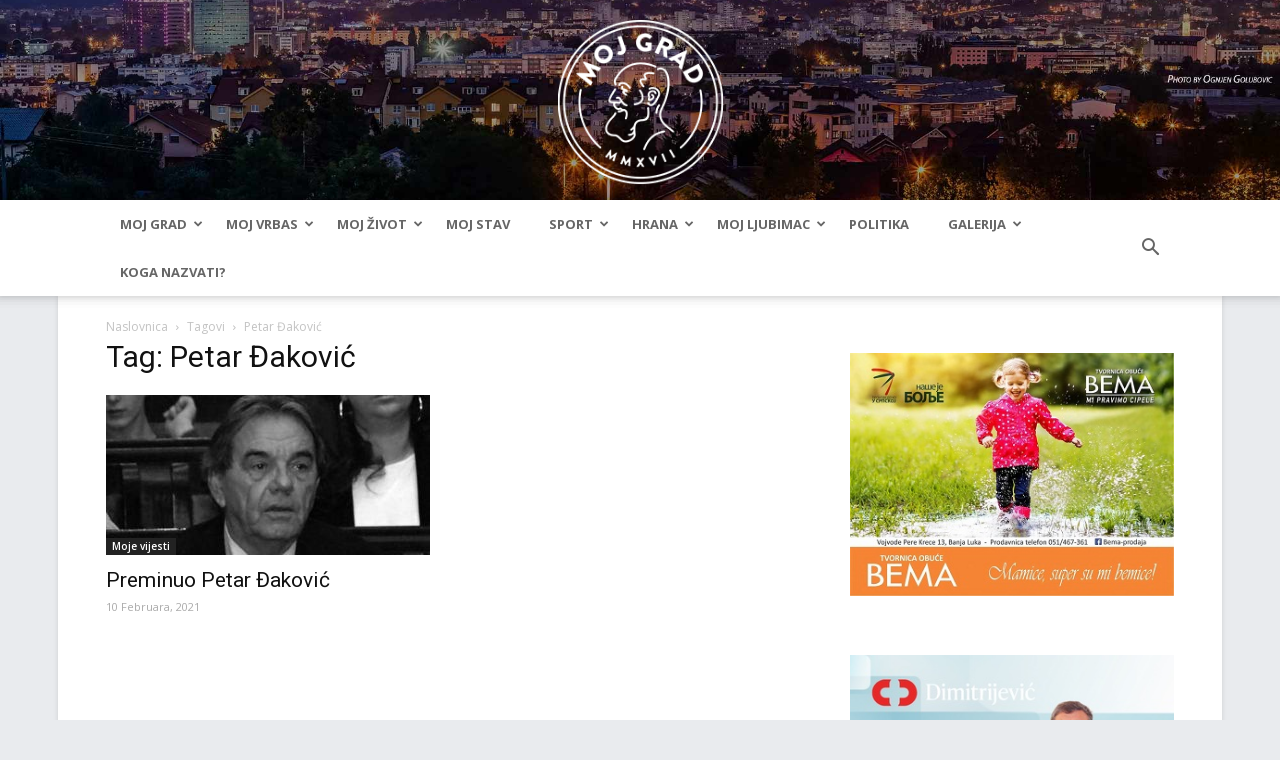

--- FILE ---
content_type: text/html; charset=UTF-8
request_url: https://blmojgrad.com/tag/petar-djakovic/
body_size: 16233
content:
<!doctype html >
<!--[if IE 8]>    <html class="ie8" lang="en"> <![endif]-->
<!--[if IE 9]>    <html class="ie9" lang="en"> <![endif]-->
<!--[if gt IE 8]><!--> <html lang="bs-BA" prefix="og: http://ogp.me/ns#"> <!--<![endif]-->
<head>
    <title>Petar Đaković Archives - BLMojGrad</title>
    <meta charset="UTF-8" />
    <meta name="viewport" content="width=device-width, initial-scale=1.0">
    <link rel="pingback" href="https://blmojgrad.com/xmlrpc.php" />
    <link rel="shortcut icon" type="image/png" href="https://blmojgrad.com/wp-content/themes/Newspaper/images/favicon.png"/>
    <meta name='robots' content='max-image-preview:large' />

<!-- This site is optimized with the Yoast SEO plugin v5.8 - https://yoast.com/wordpress/plugins/seo/ -->
<link rel="canonical" href="https://blmojgrad.com/tag/petar-djakovic/" />
<meta property="og:locale" content="bs_BA" />
<meta property="og:type" content="object" />
<meta property="og:title" content="Petar Đaković Archives - BLMojGrad" />
<meta property="og:url" content="https://blmojgrad.com/tag/petar-djakovic/" />
<meta property="og:site_name" content="BLMojGrad" />
<meta name="twitter:card" content="summary" />
<meta name="twitter:title" content="Petar Đaković Archives - BLMojGrad" />
<script type='application/ld+json'>{"@context":"http:\/\/schema.org","@type":"WebSite","@id":"#website","url":"https:\/\/blmojgrad.com\/","name":"BLMojGrad","potentialAction":{"@type":"SearchAction","target":"https:\/\/blmojgrad.com\/?s={search_term_string}","query-input":"required name=search_term_string"}}</script>
<script type='application/ld+json'>{"@context":"http:\/\/schema.org","@type":"Organization","url":"https:\/\/blmojgrad.com\/tag\/petar-djakovic\/","sameAs":["https:\/\/www.facebook.com\/blmojgrad\/"],"@id":"#organization","name":"BLMojGrad","logo":""}</script>
<!-- / Yoast SEO plugin. -->

<link rel='dns-prefetch' href='//fonts.googleapis.com' />
<link rel="alternate" type="application/rss+xml" title="BLMojGrad &raquo; novosti" href="https://blmojgrad.com/feed/" />
<link rel="alternate" type="application/rss+xml" title="BLMojGrad &raquo;  novosti o komentarima" href="https://blmojgrad.com/comments/feed/" />
<link rel="alternate" type="application/rss+xml" title="BLMojGrad &raquo; Petar Đaković  novosti o oznaci" href="https://blmojgrad.com/tag/petar-djakovic/feed/" />
<link rel='stylesheet' id='wp-block-library-css' href='https://blmojgrad.com/wp-includes/css/dist/block-library/style.min.css?ver=6.4.3' type='text/css' media='all' />
<style id='classic-theme-styles-inline-css' type='text/css'>
/*! This file is auto-generated */
.wp-block-button__link{color:#fff;background-color:#32373c;border-radius:9999px;box-shadow:none;text-decoration:none;padding:calc(.667em + 2px) calc(1.333em + 2px);font-size:1.125em}.wp-block-file__button{background:#32373c;color:#fff;text-decoration:none}
</style>
<style id='global-styles-inline-css' type='text/css'>
body{--wp--preset--color--black: #000000;--wp--preset--color--cyan-bluish-gray: #abb8c3;--wp--preset--color--white: #ffffff;--wp--preset--color--pale-pink: #f78da7;--wp--preset--color--vivid-red: #cf2e2e;--wp--preset--color--luminous-vivid-orange: #ff6900;--wp--preset--color--luminous-vivid-amber: #fcb900;--wp--preset--color--light-green-cyan: #7bdcb5;--wp--preset--color--vivid-green-cyan: #00d084;--wp--preset--color--pale-cyan-blue: #8ed1fc;--wp--preset--color--vivid-cyan-blue: #0693e3;--wp--preset--color--vivid-purple: #9b51e0;--wp--preset--gradient--vivid-cyan-blue-to-vivid-purple: linear-gradient(135deg,rgba(6,147,227,1) 0%,rgb(155,81,224) 100%);--wp--preset--gradient--light-green-cyan-to-vivid-green-cyan: linear-gradient(135deg,rgb(122,220,180) 0%,rgb(0,208,130) 100%);--wp--preset--gradient--luminous-vivid-amber-to-luminous-vivid-orange: linear-gradient(135deg,rgba(252,185,0,1) 0%,rgba(255,105,0,1) 100%);--wp--preset--gradient--luminous-vivid-orange-to-vivid-red: linear-gradient(135deg,rgba(255,105,0,1) 0%,rgb(207,46,46) 100%);--wp--preset--gradient--very-light-gray-to-cyan-bluish-gray: linear-gradient(135deg,rgb(238,238,238) 0%,rgb(169,184,195) 100%);--wp--preset--gradient--cool-to-warm-spectrum: linear-gradient(135deg,rgb(74,234,220) 0%,rgb(151,120,209) 20%,rgb(207,42,186) 40%,rgb(238,44,130) 60%,rgb(251,105,98) 80%,rgb(254,248,76) 100%);--wp--preset--gradient--blush-light-purple: linear-gradient(135deg,rgb(255,206,236) 0%,rgb(152,150,240) 100%);--wp--preset--gradient--blush-bordeaux: linear-gradient(135deg,rgb(254,205,165) 0%,rgb(254,45,45) 50%,rgb(107,0,62) 100%);--wp--preset--gradient--luminous-dusk: linear-gradient(135deg,rgb(255,203,112) 0%,rgb(199,81,192) 50%,rgb(65,88,208) 100%);--wp--preset--gradient--pale-ocean: linear-gradient(135deg,rgb(255,245,203) 0%,rgb(182,227,212) 50%,rgb(51,167,181) 100%);--wp--preset--gradient--electric-grass: linear-gradient(135deg,rgb(202,248,128) 0%,rgb(113,206,126) 100%);--wp--preset--gradient--midnight: linear-gradient(135deg,rgb(2,3,129) 0%,rgb(40,116,252) 100%);--wp--preset--font-size--small: 13px;--wp--preset--font-size--medium: 20px;--wp--preset--font-size--large: 36px;--wp--preset--font-size--x-large: 42px;--wp--preset--spacing--20: 0.44rem;--wp--preset--spacing--30: 0.67rem;--wp--preset--spacing--40: 1rem;--wp--preset--spacing--50: 1.5rem;--wp--preset--spacing--60: 2.25rem;--wp--preset--spacing--70: 3.38rem;--wp--preset--spacing--80: 5.06rem;--wp--preset--shadow--natural: 6px 6px 9px rgba(0, 0, 0, 0.2);--wp--preset--shadow--deep: 12px 12px 50px rgba(0, 0, 0, 0.4);--wp--preset--shadow--sharp: 6px 6px 0px rgba(0, 0, 0, 0.2);--wp--preset--shadow--outlined: 6px 6px 0px -3px rgba(255, 255, 255, 1), 6px 6px rgba(0, 0, 0, 1);--wp--preset--shadow--crisp: 6px 6px 0px rgba(0, 0, 0, 1);}:where(.is-layout-flex){gap: 0.5em;}:where(.is-layout-grid){gap: 0.5em;}body .is-layout-flow > .alignleft{float: left;margin-inline-start: 0;margin-inline-end: 2em;}body .is-layout-flow > .alignright{float: right;margin-inline-start: 2em;margin-inline-end: 0;}body .is-layout-flow > .aligncenter{margin-left: auto !important;margin-right: auto !important;}body .is-layout-constrained > .alignleft{float: left;margin-inline-start: 0;margin-inline-end: 2em;}body .is-layout-constrained > .alignright{float: right;margin-inline-start: 2em;margin-inline-end: 0;}body .is-layout-constrained > .aligncenter{margin-left: auto !important;margin-right: auto !important;}body .is-layout-constrained > :where(:not(.alignleft):not(.alignright):not(.alignfull)){max-width: var(--wp--style--global--content-size);margin-left: auto !important;margin-right: auto !important;}body .is-layout-constrained > .alignwide{max-width: var(--wp--style--global--wide-size);}body .is-layout-flex{display: flex;}body .is-layout-flex{flex-wrap: wrap;align-items: center;}body .is-layout-flex > *{margin: 0;}body .is-layout-grid{display: grid;}body .is-layout-grid > *{margin: 0;}:where(.wp-block-columns.is-layout-flex){gap: 2em;}:where(.wp-block-columns.is-layout-grid){gap: 2em;}:where(.wp-block-post-template.is-layout-flex){gap: 1.25em;}:where(.wp-block-post-template.is-layout-grid){gap: 1.25em;}.has-black-color{color: var(--wp--preset--color--black) !important;}.has-cyan-bluish-gray-color{color: var(--wp--preset--color--cyan-bluish-gray) !important;}.has-white-color{color: var(--wp--preset--color--white) !important;}.has-pale-pink-color{color: var(--wp--preset--color--pale-pink) !important;}.has-vivid-red-color{color: var(--wp--preset--color--vivid-red) !important;}.has-luminous-vivid-orange-color{color: var(--wp--preset--color--luminous-vivid-orange) !important;}.has-luminous-vivid-amber-color{color: var(--wp--preset--color--luminous-vivid-amber) !important;}.has-light-green-cyan-color{color: var(--wp--preset--color--light-green-cyan) !important;}.has-vivid-green-cyan-color{color: var(--wp--preset--color--vivid-green-cyan) !important;}.has-pale-cyan-blue-color{color: var(--wp--preset--color--pale-cyan-blue) !important;}.has-vivid-cyan-blue-color{color: var(--wp--preset--color--vivid-cyan-blue) !important;}.has-vivid-purple-color{color: var(--wp--preset--color--vivid-purple) !important;}.has-black-background-color{background-color: var(--wp--preset--color--black) !important;}.has-cyan-bluish-gray-background-color{background-color: var(--wp--preset--color--cyan-bluish-gray) !important;}.has-white-background-color{background-color: var(--wp--preset--color--white) !important;}.has-pale-pink-background-color{background-color: var(--wp--preset--color--pale-pink) !important;}.has-vivid-red-background-color{background-color: var(--wp--preset--color--vivid-red) !important;}.has-luminous-vivid-orange-background-color{background-color: var(--wp--preset--color--luminous-vivid-orange) !important;}.has-luminous-vivid-amber-background-color{background-color: var(--wp--preset--color--luminous-vivid-amber) !important;}.has-light-green-cyan-background-color{background-color: var(--wp--preset--color--light-green-cyan) !important;}.has-vivid-green-cyan-background-color{background-color: var(--wp--preset--color--vivid-green-cyan) !important;}.has-pale-cyan-blue-background-color{background-color: var(--wp--preset--color--pale-cyan-blue) !important;}.has-vivid-cyan-blue-background-color{background-color: var(--wp--preset--color--vivid-cyan-blue) !important;}.has-vivid-purple-background-color{background-color: var(--wp--preset--color--vivid-purple) !important;}.has-black-border-color{border-color: var(--wp--preset--color--black) !important;}.has-cyan-bluish-gray-border-color{border-color: var(--wp--preset--color--cyan-bluish-gray) !important;}.has-white-border-color{border-color: var(--wp--preset--color--white) !important;}.has-pale-pink-border-color{border-color: var(--wp--preset--color--pale-pink) !important;}.has-vivid-red-border-color{border-color: var(--wp--preset--color--vivid-red) !important;}.has-luminous-vivid-orange-border-color{border-color: var(--wp--preset--color--luminous-vivid-orange) !important;}.has-luminous-vivid-amber-border-color{border-color: var(--wp--preset--color--luminous-vivid-amber) !important;}.has-light-green-cyan-border-color{border-color: var(--wp--preset--color--light-green-cyan) !important;}.has-vivid-green-cyan-border-color{border-color: var(--wp--preset--color--vivid-green-cyan) !important;}.has-pale-cyan-blue-border-color{border-color: var(--wp--preset--color--pale-cyan-blue) !important;}.has-vivid-cyan-blue-border-color{border-color: var(--wp--preset--color--vivid-cyan-blue) !important;}.has-vivid-purple-border-color{border-color: var(--wp--preset--color--vivid-purple) !important;}.has-vivid-cyan-blue-to-vivid-purple-gradient-background{background: var(--wp--preset--gradient--vivid-cyan-blue-to-vivid-purple) !important;}.has-light-green-cyan-to-vivid-green-cyan-gradient-background{background: var(--wp--preset--gradient--light-green-cyan-to-vivid-green-cyan) !important;}.has-luminous-vivid-amber-to-luminous-vivid-orange-gradient-background{background: var(--wp--preset--gradient--luminous-vivid-amber-to-luminous-vivid-orange) !important;}.has-luminous-vivid-orange-to-vivid-red-gradient-background{background: var(--wp--preset--gradient--luminous-vivid-orange-to-vivid-red) !important;}.has-very-light-gray-to-cyan-bluish-gray-gradient-background{background: var(--wp--preset--gradient--very-light-gray-to-cyan-bluish-gray) !important;}.has-cool-to-warm-spectrum-gradient-background{background: var(--wp--preset--gradient--cool-to-warm-spectrum) !important;}.has-blush-light-purple-gradient-background{background: var(--wp--preset--gradient--blush-light-purple) !important;}.has-blush-bordeaux-gradient-background{background: var(--wp--preset--gradient--blush-bordeaux) !important;}.has-luminous-dusk-gradient-background{background: var(--wp--preset--gradient--luminous-dusk) !important;}.has-pale-ocean-gradient-background{background: var(--wp--preset--gradient--pale-ocean) !important;}.has-electric-grass-gradient-background{background: var(--wp--preset--gradient--electric-grass) !important;}.has-midnight-gradient-background{background: var(--wp--preset--gradient--midnight) !important;}.has-small-font-size{font-size: var(--wp--preset--font-size--small) !important;}.has-medium-font-size{font-size: var(--wp--preset--font-size--medium) !important;}.has-large-font-size{font-size: var(--wp--preset--font-size--large) !important;}.has-x-large-font-size{font-size: var(--wp--preset--font-size--x-large) !important;}
.wp-block-navigation a:where(:not(.wp-element-button)){color: inherit;}
:where(.wp-block-post-template.is-layout-flex){gap: 1.25em;}:where(.wp-block-post-template.is-layout-grid){gap: 1.25em;}
:where(.wp-block-columns.is-layout-flex){gap: 2em;}:where(.wp-block-columns.is-layout-grid){gap: 2em;}
.wp-block-pullquote{font-size: 1.5em;line-height: 1.6;}
</style>
<link rel='stylesheet' id='google-fonts-style-css' href='https://fonts.googleapis.com/css?family=Open+Sans%3A300italic%2C400%2C400italic%2C600%2C600italic%2C700%7CRoboto%3A300%2C400%2C400italic%2C500%2C500italic%2C700%2C900&#038;ver=8.2' type='text/css' media='all' />
<link rel='stylesheet' id='parent-style-css' href='https://blmojgrad.com/wp-content/themes/Newspaper/style.css?ver=6.4.3' type='text/css' media='all' />
<link rel='stylesheet' id='js_composer_front-css' href='https://blmojgrad.com/wp-content/plugins/js_composer/assets/css/js_composer.min.css?ver=5.4.4' type='text/css' media='all' />
<link rel='stylesheet' id='td-theme-css' href='https://blmojgrad.com/wp-content/themes/newspaper-child/style.css?ver=8.2' type='text/css' media='all' />
<link rel='stylesheet' id='td-theme-demo-style-css' href='https://blmojgrad.com/wp-content/themes/Newspaper/includes/demos/magazine/demo_style.css?ver=8.2' type='text/css' media='all' />
<script type="text/javascript" src="https://blmojgrad.com/wp-includes/js/jquery/jquery.min.js?ver=3.7.1" id="jquery-core-js"></script>
<script type="text/javascript" src="https://blmojgrad.com/wp-includes/js/jquery/jquery-migrate.min.js?ver=3.4.1" id="jquery-migrate-js"></script>
<link rel="https://api.w.org/" href="https://blmojgrad.com/wp-json/" /><link rel="alternate" type="application/json" href="https://blmojgrad.com/wp-json/wp/v2/tags/9862" /><link rel="EditURI" type="application/rsd+xml" title="RSD" href="https://blmojgrad.com/xmlrpc.php?rsd" />
<meta name="generator" content="WordPress 6.4.3" />
<!-- afb Instant Articles -->
			<meta property="fb:pages" content="1306738699420190" /><meta property="fb:app_id" content="1884536515128484"/><!--[if lt IE 9]><script src="https://html5shim.googlecode.com/svn/trunk/html5.js"></script><![endif]-->
    <meta name="generator" content="Powered by WPBakery Page Builder - drag and drop page builder for WordPress."/>
<!--[if lte IE 9]><link rel="stylesheet" type="text/css" href="https://blmojgrad.com/wp-content/plugins/js_composer/assets/css/vc_lte_ie9.min.css" media="screen"><![endif]-->
<!-- JS generated by theme -->

<script>
    
    

	    var tdBlocksArray = []; //here we store all the items for the current page

	    //td_block class - each ajax block uses a object of this class for requests
	    function tdBlock() {
		    this.id = '';
		    this.block_type = 1; //block type id (1-234 etc)
		    this.atts = '';
		    this.td_column_number = '';
		    this.td_current_page = 1; //
		    this.post_count = 0; //from wp
		    this.found_posts = 0; //from wp
		    this.max_num_pages = 0; //from wp
		    this.td_filter_value = ''; //current live filter value
		    this.is_ajax_running = false;
		    this.td_user_action = ''; // load more or infinite loader (used by the animation)
		    this.header_color = '';
		    this.ajax_pagination_infinite_stop = ''; //show load more at page x
	    }


        // td_js_generator - mini detector
        (function(){
            var htmlTag = document.getElementsByTagName("html")[0];

            if ( navigator.userAgent.indexOf("MSIE 10.0") > -1 ) {
                htmlTag.className += ' ie10';
            }

            if ( !!navigator.userAgent.match(/Trident.*rv\:11\./) ) {
                htmlTag.className += ' ie11';
            }

            if ( /(iPad|iPhone|iPod)/g.test(navigator.userAgent) ) {
                htmlTag.className += ' td-md-is-ios';
            }

            var user_agent = navigator.userAgent.toLowerCase();
            if ( user_agent.indexOf("android") > -1 ) {
                htmlTag.className += ' td-md-is-android';
            }

            if ( -1 !== navigator.userAgent.indexOf('Mac OS X')  ) {
                htmlTag.className += ' td-md-is-os-x';
            }

            if ( /chrom(e|ium)/.test(navigator.userAgent.toLowerCase()) ) {
               htmlTag.className += ' td-md-is-chrome';
            }

            if ( -1 !== navigator.userAgent.indexOf('Firefox') ) {
                htmlTag.className += ' td-md-is-firefox';
            }

            if ( -1 !== navigator.userAgent.indexOf('Safari') && -1 === navigator.userAgent.indexOf('Chrome') ) {
                htmlTag.className += ' td-md-is-safari';
            }

            if( -1 !== navigator.userAgent.indexOf('IEMobile') ){
                htmlTag.className += ' td-md-is-iemobile';
            }

        })();




        var tdLocalCache = {};

        ( function () {
            "use strict";

            tdLocalCache = {
                data: {},
                remove: function (resource_id) {
                    delete tdLocalCache.data[resource_id];
                },
                exist: function (resource_id) {
                    return tdLocalCache.data.hasOwnProperty(resource_id) && tdLocalCache.data[resource_id] !== null;
                },
                get: function (resource_id) {
                    return tdLocalCache.data[resource_id];
                },
                set: function (resource_id, cachedData) {
                    tdLocalCache.remove(resource_id);
                    tdLocalCache.data[resource_id] = cachedData;
                }
            };
        })();

    
    
var td_viewport_interval_list=[{"limitBottom":767,"sidebarWidth":228},{"limitBottom":1018,"sidebarWidth":300},{"limitBottom":1140,"sidebarWidth":324}];
var td_animation_stack_effect="type0";
var tds_animation_stack=true;
var td_animation_stack_specific_selectors=".entry-thumb, img";
var td_animation_stack_general_selectors=".td-animation-stack img, .td-animation-stack .entry-thumb, .post img";
var tds_general_modal_image="yes";
var td_ajax_url="https:\/\/blmojgrad.com\/wp-admin\/admin-ajax.php?td_theme_name=Newspaper&v=8.2";
var td_get_template_directory_uri="https:\/\/blmojgrad.com\/wp-content\/themes\/Newspaper";
var tds_snap_menu="smart_snap_always";
var tds_logo_on_sticky="";
var tds_header_style="9";
var td_please_wait="Molimo pri\u010dekajte ...";
var td_email_user_pass_incorrect="Korisnik ili lozinka su pogre\u0161ni!";
var td_email_user_incorrect="Mail ili korisni\u010dko ime pogre\u0161an!";
var td_email_incorrect="Email pogre\u0161an!";
var tds_more_articles_on_post_enable="";
var tds_more_articles_on_post_time_to_wait="1";
var tds_more_articles_on_post_pages_distance_from_top=0;
var tds_theme_color_site_wide="#b12a27";
var tds_smart_sidebar="enabled";
var tdThemeName="Newspaper";
var td_magnific_popup_translation_tPrev="Previous (Left arrow key)";
var td_magnific_popup_translation_tNext="Next (Right arrow key)";
var td_magnific_popup_translation_tCounter="%curr% od %total%";
var td_magnific_popup_translation_ajax_tError="Sadr\u017eaj iz %url% se ne mo\u017ee u\u010ditati.";
var td_magnific_popup_translation_image_tError="Slika #%curr% se ne mo\u017ee u\u010ditati.";
var tdDateNamesI18n={"month_names":["Januar","Februar","Mart","April","Maj","Juni","Juli","August","Septembar","Oktobar","Novembar","Decembar"],"month_names_short":["jan","feb","mar","apr","maj","jun","jul","avg","sep","okt","nov","dec"],"day_names":["Nedjelja","Ponedjeljak","Utorak","Srijeda","\u010cetvrtak","Petak","Subota"],"day_names_short":["ned","pon","uto","sri","\u010det","pet","sub"]};
var td_ad_background_click_link="";
var td_ad_background_click_target="";
</script>


<!-- Header style compiled by theme -->

<style>
    

body {
	background-color:#e9ebee;
}
.td-header-wrap .black-menu .sf-menu > .current-menu-item > a,
    .td-header-wrap .black-menu .sf-menu > .current-menu-ancestor > a,
    .td-header-wrap .black-menu .sf-menu > .current-category-ancestor > a,
    .td-header-wrap .black-menu .sf-menu > li > a:hover,
    .td-header-wrap .black-menu .sf-menu > .sfHover > a,
    .td-header-style-12 .td-header-menu-wrap-full,
    .sf-menu > .current-menu-item > a:after,
    .sf-menu > .current-menu-ancestor > a:after,
    .sf-menu > .current-category-ancestor > a:after,
    .sf-menu > li:hover > a:after,
    .sf-menu > .sfHover > a:after,
    .td-header-style-12 .td-affix,
    .header-search-wrap .td-drop-down-search:after,
    .header-search-wrap .td-drop-down-search .btn:hover,
    input[type=submit]:hover,
    .td-read-more a,
    .td-post-category:hover,
    .td-grid-style-1.td-hover-1 .td-big-grid-post:hover .td-post-category,
    .td-grid-style-5.td-hover-1 .td-big-grid-post:hover .td-post-category,
    .td_top_authors .td-active .td-author-post-count,
    .td_top_authors .td-active .td-author-comments-count,
    .td_top_authors .td_mod_wrap:hover .td-author-post-count,
    .td_top_authors .td_mod_wrap:hover .td-author-comments-count,
    .td-404-sub-sub-title a:hover,
    .td-search-form-widget .wpb_button:hover,
    .td-rating-bar-wrap div,
    .td_category_template_3 .td-current-sub-category,
    .dropcap,
    .td_wrapper_video_playlist .td_video_controls_playlist_wrapper,
    .wpb_default,
    .wpb_default:hover,
    .td-left-smart-list:hover,
    .td-right-smart-list:hover,
    .woocommerce-checkout .woocommerce input.button:hover,
    .woocommerce-page .woocommerce a.button:hover,
    .woocommerce-account div.woocommerce .button:hover,
    #bbpress-forums button:hover,
    .bbp_widget_login .button:hover,
    .td-footer-wrapper .td-post-category,
    .td-footer-wrapper .widget_product_search input[type="submit"]:hover,
    .woocommerce .product a.button:hover,
    .woocommerce .product #respond input#submit:hover,
    .woocommerce .checkout input#place_order:hover,
    .woocommerce .woocommerce.widget .button:hover,
    .single-product .product .summary .cart .button:hover,
    .woocommerce-cart .woocommerce table.cart .button:hover,
    .woocommerce-cart .woocommerce .shipping-calculator-form .button:hover,
    .td-next-prev-wrap a:hover,
    .td-load-more-wrap a:hover,
    .td-post-small-box a:hover,
    .page-nav .current,
    .page-nav:first-child > div,
    .td_category_template_8 .td-category-header .td-category a.td-current-sub-category,
    .td_category_template_4 .td-category-siblings .td-category a:hover,
    #bbpress-forums .bbp-pagination .current,
    #bbpress-forums #bbp-single-user-details #bbp-user-navigation li.current a,
    .td-theme-slider:hover .slide-meta-cat a,
    a.vc_btn-black:hover,
    .td-trending-now-wrapper:hover .td-trending-now-title,
    .td-scroll-up,
    .td-smart-list-button:hover,
    .td-weather-information:before,
    .td-weather-week:before,
    .td_block_exchange .td-exchange-header:before,
    .td_block_big_grid_9.td-grid-style-1 .td-post-category,
    .td_block_big_grid_9.td-grid-style-5 .td-post-category,
    .td-grid-style-6.td-hover-1 .td-module-thumb:after,
    .td-pulldown-syle-2 .td-subcat-dropdown ul:after,
    .td_block_template_9 .td-block-title:after,
    .td_block_template_15 .td-block-title:before {
        background-color: #b12a27;
    }

    .global-block-template-4 .td-related-title .td-cur-simple-item:before {
        border-color: #b12a27 transparent transparent transparent !important;
    }

    .woocommerce .woocommerce-message .button:hover,
    .woocommerce .woocommerce-error .button:hover,
    .woocommerce .woocommerce-info .button:hover,
    .global-block-template-4 .td-related-title .td-cur-simple-item,
    .global-block-template-3 .td-related-title .td-cur-simple-item,
    .global-block-template-9 .td-related-title:after {
        background-color: #b12a27 !important;
    }

    .woocommerce .product .onsale,
    .woocommerce.widget .ui-slider .ui-slider-handle {
        background: none #b12a27;
    }

    .woocommerce.widget.widget_layered_nav_filters ul li a {
        background: none repeat scroll 0 0 #b12a27 !important;
    }

    a,
    cite a:hover,
    .td_mega_menu_sub_cats .cur-sub-cat,
    .td-mega-span h3 a:hover,
    .td_mod_mega_menu:hover .entry-title a,
    .header-search-wrap .result-msg a:hover,
    .top-header-menu li a:hover,
    .top-header-menu .current-menu-item > a,
    .top-header-menu .current-menu-ancestor > a,
    .top-header-menu .current-category-ancestor > a,
    .td-social-icon-wrap > a:hover,
    .td-header-sp-top-widget .td-social-icon-wrap a:hover,
    .td-page-content blockquote p,
    .td-post-content blockquote p,
    .mce-content-body blockquote p,
    .comment-content blockquote p,
    .wpb_text_column blockquote p,
    .td_block_text_with_title blockquote p,
    .td_module_wrap:hover .entry-title a,
    .td-subcat-filter .td-subcat-list a:hover,
    .td-subcat-filter .td-subcat-dropdown a:hover,
    .td_quote_on_blocks,
    .dropcap2,
    .dropcap3,
    .td_top_authors .td-active .td-authors-name a,
    .td_top_authors .td_mod_wrap:hover .td-authors-name a,
    .td-post-next-prev-content a:hover,
    .author-box-wrap .td-author-social a:hover,
    .td-author-name a:hover,
    .td-author-url a:hover,
    .td_mod_related_posts:hover h3 > a,
    .td-post-template-11 .td-related-title .td-related-left:hover,
    .td-post-template-11 .td-related-title .td-related-right:hover,
    .td-post-template-11 .td-related-title .td-cur-simple-item,
    .td-post-template-11 .td_block_related_posts .td-next-prev-wrap a:hover,
    .comment-reply-link:hover,
    .logged-in-as a:hover,
    #cancel-comment-reply-link:hover,
    .td-search-query,
    .td-category-header .td-pulldown-category-filter-link:hover,
    .td-category-siblings .td-subcat-dropdown a:hover,
    .td-category-siblings .td-subcat-dropdown a.td-current-sub-category,
    .widget a:hover,
    .td_wp_recentcomments a:hover,
    .archive .widget_archive .current,
    .archive .widget_archive .current a,
    .widget_calendar tfoot a:hover,
    .woocommerce a.added_to_cart:hover,
    .woocommerce-account .woocommerce-MyAccount-navigation a:hover,
    #bbpress-forums li.bbp-header .bbp-reply-content span a:hover,
    #bbpress-forums .bbp-forum-freshness a:hover,
    #bbpress-forums .bbp-topic-freshness a:hover,
    #bbpress-forums .bbp-forums-list li a:hover,
    #bbpress-forums .bbp-forum-title:hover,
    #bbpress-forums .bbp-topic-permalink:hover,
    #bbpress-forums .bbp-topic-started-by a:hover,
    #bbpress-forums .bbp-topic-started-in a:hover,
    #bbpress-forums .bbp-body .super-sticky li.bbp-topic-title .bbp-topic-permalink,
    #bbpress-forums .bbp-body .sticky li.bbp-topic-title .bbp-topic-permalink,
    .widget_display_replies .bbp-author-name,
    .widget_display_topics .bbp-author-name,
    .footer-text-wrap .footer-email-wrap a,
    .td-subfooter-menu li a:hover,
    .footer-social-wrap a:hover,
    a.vc_btn-black:hover,
    .td-smart-list-dropdown-wrap .td-smart-list-button:hover,
    .td_module_17 .td-read-more a:hover,
    .td_module_18 .td-read-more a:hover,
    .td_module_19 .td-post-author-name a:hover,
    .td-instagram-user a,
    .td-pulldown-syle-2 .td-subcat-dropdown:hover .td-subcat-more span,
    .td-pulldown-syle-2 .td-subcat-dropdown:hover .td-subcat-more i,
    .td-pulldown-syle-3 .td-subcat-dropdown:hover .td-subcat-more span,
    .td-pulldown-syle-3 .td-subcat-dropdown:hover .td-subcat-more i,
    .td-block-title-wrap .td-wrapper-pulldown-filter .td-pulldown-filter-display-option:hover,
    .td-block-title-wrap .td-wrapper-pulldown-filter .td-pulldown-filter-display-option:hover i,
    .td-block-title-wrap .td-wrapper-pulldown-filter .td-pulldown-filter-link:hover,
    .td-block-title-wrap .td-wrapper-pulldown-filter .td-pulldown-filter-item .td-cur-simple-item,
    .global-block-template-2 .td-related-title .td-cur-simple-item,
    .global-block-template-5 .td-related-title .td-cur-simple-item,
    .global-block-template-6 .td-related-title .td-cur-simple-item,
    .global-block-template-7 .td-related-title .td-cur-simple-item,
    .global-block-template-8 .td-related-title .td-cur-simple-item,
    .global-block-template-9 .td-related-title .td-cur-simple-item,
    .global-block-template-10 .td-related-title .td-cur-simple-item,
    .global-block-template-11 .td-related-title .td-cur-simple-item,
    .global-block-template-12 .td-related-title .td-cur-simple-item,
    .global-block-template-13 .td-related-title .td-cur-simple-item,
    .global-block-template-14 .td-related-title .td-cur-simple-item,
    .global-block-template-15 .td-related-title .td-cur-simple-item,
    .global-block-template-16 .td-related-title .td-cur-simple-item,
    .global-block-template-17 .td-related-title .td-cur-simple-item,
    .td-theme-wrap .sf-menu ul .td-menu-item > a:hover,
    .td-theme-wrap .sf-menu ul .sfHover > a,
    .td-theme-wrap .sf-menu ul .current-menu-ancestor > a,
    .td-theme-wrap .sf-menu ul .current-category-ancestor > a,
    .td-theme-wrap .sf-menu ul .current-menu-item > a,
    .td_outlined_btn {
        color: #b12a27;
    }

    a.vc_btn-black.vc_btn_square_outlined:hover,
    a.vc_btn-black.vc_btn_outlined:hover,
    .td-mega-menu-page .wpb_content_element ul li a:hover,
    .td-theme-wrap .td-aj-search-results .td_module_wrap:hover .entry-title a,
    .td-theme-wrap .header-search-wrap .result-msg a:hover {
        color: #b12a27 !important;
    }

    .td-next-prev-wrap a:hover,
    .td-load-more-wrap a:hover,
    .td-post-small-box a:hover,
    .page-nav .current,
    .page-nav:first-child > div,
    .td_category_template_8 .td-category-header .td-category a.td-current-sub-category,
    .td_category_template_4 .td-category-siblings .td-category a:hover,
    #bbpress-forums .bbp-pagination .current,
    .post .td_quote_box,
    .page .td_quote_box,
    a.vc_btn-black:hover,
    .td_block_template_5 .td-block-title > *,
    .td_outlined_btn {
        border-color: #b12a27;
    }

    .td_wrapper_video_playlist .td_video_currently_playing:after {
        border-color: #b12a27 !important;
    }

    .header-search-wrap .td-drop-down-search:before {
        border-color: transparent transparent #b12a27 transparent;
    }

    .block-title > span,
    .block-title > a,
    .block-title > label,
    .widgettitle,
    .widgettitle:after,
    .td-trending-now-title,
    .td-trending-now-wrapper:hover .td-trending-now-title,
    .wpb_tabs li.ui-tabs-active a,
    .wpb_tabs li:hover a,
    .vc_tta-container .vc_tta-color-grey.vc_tta-tabs-position-top.vc_tta-style-classic .vc_tta-tabs-container .vc_tta-tab.vc_active > a,
    .vc_tta-container .vc_tta-color-grey.vc_tta-tabs-position-top.vc_tta-style-classic .vc_tta-tabs-container .vc_tta-tab:hover > a,
    .td_block_template_1 .td-related-title .td-cur-simple-item,
    .woocommerce .product .products h2:not(.woocommerce-loop-product__title),
    .td-subcat-filter .td-subcat-dropdown:hover .td-subcat-more, 
    .td_3D_btn,
    .td_shadow_btn,
    .td_default_btn,
    .td_round_btn, 
    .td_outlined_btn:hover {
    	background-color: #b12a27;
    }

    .woocommerce div.product .woocommerce-tabs ul.tabs li.active {
    	background-color: #b12a27 !important;
    }

    .block-title,
    .td_block_template_1 .td-related-title,
    .wpb_tabs .wpb_tabs_nav,
    .vc_tta-container .vc_tta-color-grey.vc_tta-tabs-position-top.vc_tta-style-classic .vc_tta-tabs-container,
    .woocommerce div.product .woocommerce-tabs ul.tabs:before {
        border-color: #b12a27;
    }
    .td_block_wrap .td-subcat-item a.td-cur-simple-item {
	    color: #b12a27;
	}


    
    .td-grid-style-4 .entry-title
    {
        background-color: rgba(177, 42, 39, 0.7);
    }

    
    .td-theme-wrap .block-title > span,
    .td-theme-wrap .block-title > span > a,
    .td-theme-wrap .widget_rss .block-title .rsswidget,
    .td-theme-wrap .block-title > a,
    .widgettitle,
    .widgettitle > a,
    .td-trending-now-title,
    .wpb_tabs li.ui-tabs-active a,
    .wpb_tabs li:hover a,
    .vc_tta-container .vc_tta-color-grey.vc_tta-tabs-position-top.vc_tta-style-classic .vc_tta-tabs-container .vc_tta-tab.vc_active > a,
    .vc_tta-container .vc_tta-color-grey.vc_tta-tabs-position-top.vc_tta-style-classic .vc_tta-tabs-container .vc_tta-tab:hover > a,
    .td-related-title .td-cur-simple-item,
    .woocommerce div.product .woocommerce-tabs ul.tabs li.active,
    .woocommerce .product .products h2:not(.woocommerce-loop-product__title),
    .td-theme-wrap .td_block_template_2 .td-block-title > *,
    .td-theme-wrap .td_block_template_3 .td-block-title > *,
    .td-theme-wrap .td_block_template_4 .td-block-title > *,
    .td-theme-wrap .td_block_template_5 .td-block-title > *,
    .td-theme-wrap .td_block_template_6 .td-block-title > *,
    .td-theme-wrap .td_block_template_6 .td-block-title:before,
    .td-theme-wrap .td_block_template_7 .td-block-title > *,
    .td-theme-wrap .td_block_template_8 .td-block-title > *,
    .td-theme-wrap .td_block_template_9 .td-block-title > *,
    .td-theme-wrap .td_block_template_10 .td-block-title > *,
    .td-theme-wrap .td_block_template_11 .td-block-title > *,
    .td-theme-wrap .td_block_template_12 .td-block-title > *,
    .td-theme-wrap .td_block_template_13 .td-block-title > span,
    .td-theme-wrap .td_block_template_13 .td-block-title > a,
    .td-theme-wrap .td_block_template_14 .td-block-title > *,
    .td-theme-wrap .td_block_template_14 .td-block-title-wrap .td-wrapper-pulldown-filter .td-pulldown-filter-display-option,
    .td-theme-wrap .td_block_template_14 .td-block-title-wrap .td-wrapper-pulldown-filter .td-pulldown-filter-display-option i,
    .td-theme-wrap .td_block_template_14 .td-block-title-wrap .td-wrapper-pulldown-filter .td-pulldown-filter-display-option:hover,
    .td-theme-wrap .td_block_template_14 .td-block-title-wrap .td-wrapper-pulldown-filter .td-pulldown-filter-display-option:hover i,
    .td-theme-wrap .td_block_template_15 .td-block-title > *,
    .td-theme-wrap .td_block_template_15 .td-block-title-wrap .td-wrapper-pulldown-filter,
    .td-theme-wrap .td_block_template_15 .td-block-title-wrap .td-wrapper-pulldown-filter i,
    .td-theme-wrap .td_block_template_16 .td-block-title > *,
    .td-theme-wrap .td_block_template_17 .td-block-title > * {
    	color: #ffffff;
    }


    
    .td-header-wrap .td-header-top-menu-full,
    .td-header-wrap .top-header-menu .sub-menu {
        background-color: #f9f9f9;
    }
    .td-header-style-8 .td-header-top-menu-full {
        background-color: transparent;
    }
    .td-header-style-8 .td-header-top-menu-full .td-header-top-menu {
        background-color: #f9f9f9;
        padding-left: 15px;
        padding-right: 15px;
    }

    .td-header-wrap .td-header-top-menu-full .td-header-top-menu,
    .td-header-wrap .td-header-top-menu-full {
        border-bottom: none;
    }


    
    .td-header-top-menu,
    .td-header-top-menu a,
    .td-header-wrap .td-header-top-menu-full .td-header-top-menu,
    .td-header-wrap .td-header-top-menu-full a,
    .td-header-style-8 .td-header-top-menu,
    .td-header-style-8 .td-header-top-menu a {
        color: #2f2f2f;
    }

    
    .top-header-menu .current-menu-item > a,
    .top-header-menu .current-menu-ancestor > a,
    .top-header-menu .current-category-ancestor > a,
    .top-header-menu li a:hover {
        color: #009688;
    }

    
    .td-header-wrap .td-header-sp-top-widget .td-icon-font {
        color: #2f2f2f;
    }

    
    .td-header-wrap .td-header-sp-top-widget i.td-icon-font:hover {
        color: #009688;
    }


    
    .td-header-wrap .td-header-menu-wrap-full,
    .sf-menu > .current-menu-ancestor > a,
    .sf-menu > .current-category-ancestor > a,
    .td-header-menu-wrap.td-affix,
    .td-header-style-3 .td-header-main-menu,
    .td-header-style-3 .td-affix .td-header-main-menu,
    .td-header-style-4 .td-header-main-menu,
    .td-header-style-4 .td-affix .td-header-main-menu,
    .td-header-style-8 .td-header-menu-wrap.td-affix,
    .td-header-style-8 .td-header-top-menu-full {
		background-color: #ffffff;
    }


    .td-boxed-layout .td-header-style-3 .td-header-menu-wrap,
    .td-boxed-layout .td-header-style-4 .td-header-menu-wrap,
    .td-header-style-3 .td_stretch_content .td-header-menu-wrap,
    .td-header-style-4 .td_stretch_content .td-header-menu-wrap {
    	background-color: #ffffff !important;
    }


    @media (min-width: 1019px) {
        .td-header-style-1 .td-header-sp-recs,
        .td-header-style-1 .td-header-sp-logo {
            margin-bottom: 28px;
        }
    }

    @media (min-width: 768px) and (max-width: 1018px) {
        .td-header-style-1 .td-header-sp-recs,
        .td-header-style-1 .td-header-sp-logo {
            margin-bottom: 14px;
        }
    }

    .td-header-style-7 .td-header-top-menu {
        border-bottom: none;
    }


    
    .sf-menu > .current-menu-item > a:after,
    .sf-menu > .current-menu-ancestor > a:after,
    .sf-menu > .current-category-ancestor > a:after,
    .sf-menu > li:hover > a:after,
    .sf-menu > .sfHover > a:after,
    .td_block_mega_menu .td-next-prev-wrap a:hover,
    .td-mega-span .td-post-category:hover,
    .td-header-wrap .black-menu .sf-menu > li > a:hover,
    .td-header-wrap .black-menu .sf-menu > .current-menu-ancestor > a,
    .td-header-wrap .black-menu .sf-menu > .sfHover > a,
    .header-search-wrap .td-drop-down-search:after,
    .header-search-wrap .td-drop-down-search .btn:hover,
    .td-header-wrap .black-menu .sf-menu > .current-menu-item > a,
    .td-header-wrap .black-menu .sf-menu > .current-menu-ancestor > a,
    .td-header-wrap .black-menu .sf-menu > .current-category-ancestor > a {
        background-color: #020000;
    }


    .td_block_mega_menu .td-next-prev-wrap a:hover {
        border-color: #020000;
    }

    .header-search-wrap .td-drop-down-search:before {
        border-color: transparent transparent #020000 transparent;
    }

    .td_mega_menu_sub_cats .cur-sub-cat,
    .td_mod_mega_menu:hover .entry-title a,
    .td-theme-wrap .sf-menu ul .td-menu-item > a:hover,
    .td-theme-wrap .sf-menu ul .sfHover > a,
    .td-theme-wrap .sf-menu ul .current-menu-ancestor > a,
    .td-theme-wrap .sf-menu ul .current-category-ancestor > a,
    .td-theme-wrap .sf-menu ul .current-menu-item > a {
        color: #020000;
    }


    
    .td-header-wrap .td-header-menu-wrap .sf-menu > li > a,
    .td-header-wrap .header-search-wrap .td-icon-search {
        color: #666666;
    }

    
    .td-menu-background:before,
    .td-search-background:before {
        background: rgba(69,132,112,0.85);
        background: -moz-linear-gradient(top, rgba(69,132,112,0.85) 0%, rgba(18,129,153,0.85) 100%);
        background: -webkit-gradient(left top, left bottom, color-stop(0%, rgba(69,132,112,0.85)), color-stop(100%, rgba(18,129,153,0.85)));
        background: -webkit-linear-gradient(top, rgba(69,132,112,0.85) 0%, rgba(18,129,153,0.85) 100%);
        background: -o-linear-gradient(top, rgba(69,132,112,0.85) 0%, @mobileu_gradient_two_mob 100%);
        background: -ms-linear-gradient(top, rgba(69,132,112,0.85) 0%, rgba(18,129,153,0.85) 100%);
        background: linear-gradient(to bottom, rgba(69,132,112,0.85) 0%, rgba(18,129,153,0.85) 100%);
        filter: progid:DXImageTransform.Microsoft.gradient( startColorstr='rgba(69,132,112,0.85)', endColorstr='rgba(18,129,153,0.85)', GradientType=0 );
    }

    
    .td-mobile-content .current-menu-item > a,
    .td-mobile-content .current-menu-ancestor > a,
    .td-mobile-content .current-category-ancestor > a,
    #td-mobile-nav .td-menu-login-section a:hover,
    #td-mobile-nav .td-register-section a:hover,
    #td-mobile-nav .td-menu-socials-wrap a:hover i,
    .td-search-close a:hover i {
        color: #e9ed6c;
    }

    
    .td-footer-wrapper::before {
        background-size: 100% auto;
    }

    
    .td-footer-wrapper::before {
        opacity: 0.6;
    }



    
    .td-menu-background,
    .td-search-background {
        background-image: url('https://blmojgrad.com/wp-content/uploads/2017/04/84800033-1024x349.jpg');
    }

    
    .top-header-menu > li > a,
    .td-weather-top-widget .td-weather-now .td-big-degrees,
    .td-weather-top-widget .td-weather-header .td-weather-city,
    .td-header-sp-top-menu .td_data_time {
        line-height:27px;
	
    }
    
    ul.sf-menu > .td-menu-item > a {
        font-size:13px;
	font-weight:normal;
	text-transform:none;
	
    }
    
    .block-title > span,
    .block-title > a,
    .widgettitle,
    .td-trending-now-title,
    .wpb_tabs li a,
    .vc_tta-container .vc_tta-color-grey.vc_tta-tabs-position-top.vc_tta-style-classic .vc_tta-tabs-container .vc_tta-tab > a,
    .td-theme-wrap .td-related-title a,
    .woocommerce div.product .woocommerce-tabs ul.tabs li a,
    .woocommerce .product .products h2:not(.woocommerce-loop-product__title),
    .td-theme-wrap .td-block-title {
        font-size:18px;
	font-weight:bold;
	text-transform:uppercase;
	
    }
    
    .td_module_2 .td-module-title {
    	font-size:24px;
	line-height:30px;
	
    }
    
    .td_module_4 .td-module-title {
    	font-size:24px;
	line-height:30px;
	
    }
    
    .td_module_6 .td-module-title {
    	font-size:17px;
	line-height:24px;
	
    }
    
    .top-header-menu > li,
    .td-header-sp-top-menu,
    #td-outer-wrap .td-header-sp-top-widget {
        line-height: 27px;
    }



/* Style generated by theme for demo: magazine */

.td-magazine .td-header-style-1 .td-header-gradient::before,
		.td-magazine .td-header-style-1 .td-mega-span .td-post-category:hover,
		.td-magazine .td-header-style-1 .header-search-wrap .td-drop-down-search::after {
			background-color: #b12a27;
		}

		.td-magazine .td-header-style-1 .td_mod_mega_menu:hover .entry-title a,
		.td-magazine .td-header-style-1 .td_mega_menu_sub_cats .cur-sub-cat,
		.td-magazine .vc_tta-container .vc_tta-color-grey.vc_tta-tabs-position-top.vc_tta-style-classic .vc_tta-tabs-container .vc_tta-tab.vc_active > a,
		.td-magazine .vc_tta-container .vc_tta-color-grey.vc_tta-tabs-position-top.vc_tta-style-classic .vc_tta-tabs-container .vc_tta-tab:hover > a,
		.td-magazine .td_block_template_1 .td-related-title .td-cur-simple-item {
			color: #b12a27;
		}

		.td-magazine .td-header-style-1 .header-search-wrap .td-drop-down-search::before {
			border-color: transparent transparent #b12a27;
		}

		.td-magazine .td-header-style-1 .td-header-top-menu-full {
			border-top-color: #b12a27;
		}
</style>

<script>
  (function(i,s,o,g,r,a,m){i['GoogleAnalyticsObject']=r;i[r]=i[r]||function(){
  (i[r].q=i[r].q||[]).push(arguments)},i[r].l=1*new Date();a=s.createElement(o),
  m=s.getElementsByTagName(o)[0];a.async=1;a.src=g;m.parentNode.insertBefore(a,m)
  })(window,document,'script','https://www.google-analytics.com/analytics.js','ga');

  ga('create', 'UA-97431651-1', 'auto');
  ga('send', 'pageview');

</script><script type="application/ld+json">
                        {
                            "@context": "http://schema.org",
                            "@type": "BreadcrumbList",
                            "itemListElement": [{
                            "@type": "ListItem",
                            "position": 1,
                                "item": {
                                "@type": "WebSite",
                                "@id": "https://blmojgrad.com/",
                                "name": "Naslovnica"                                               
                            }
                        },{
                            "@type": "ListItem",
                            "position": 2,
                                "item": {
                                "@type": "WebPage",
                                "@id": "https://blmojgrad.com/tag/petar-djakovic/",
                                "name": "Petar Đaković"
                            }
                        }    ]
                        }
                       </script>		<style type="text/css" id="wp-custom-css">
			.totalpoll-choice-container {
	display: flex;
	margin-bottom: 24px;
}
.totalpoll-choice-content {
	font-weight: bold;
	margin-left: 12px
	
}
.totalpoll-choice-label {
		font-size: 24px;
}		</style>
		<noscript><style type="text/css"> .wpb_animate_when_almost_visible { opacity: 1; }</style></noscript><meta property="fb:pages" content="1306738699420190" />
</head>

<body class="archive tag tag-petar-djakovic tag-9862 global-block-template-1 td-magazine white-menu wpb-js-composer js-comp-ver-5.4.4 vc_responsive td-animation-stack-type0 td-boxed-layout" itemscope="itemscope" itemtype="https://schema.org/WebPage">

        <div class="td-scroll-up"><i class="td-icon-menu-up"></i></div>
    
    <div class="td-menu-background"></div>
<div id="td-mobile-nav">
    <div class="td-mobile-container">
        <!-- mobile menu top section -->
        <div class="td-menu-socials-wrap">
            <!-- socials -->
            <div class="td-menu-socials">
                            </div>
            <!-- close button -->
            <div class="td-mobile-close">
                <a href="#"><i class="td-icon-close-mobile"></i></a>
            </div>
        </div>

        <!-- login section -->
        
        <!-- menu section -->
        <div class="td-mobile-content">
            <div class="menu-td-demo-header-menu-container"><ul id="menu-td-demo-header-menu" class="td-mobile-main-menu"><li id="menu-item-1097" class="menu-item menu-item-type-post_type menu-item-object-page menu-item-home menu-item-has-children menu-item-first menu-item-1097"><a href="https://blmojgrad.com/">Moj Grad<i class="td-icon-menu-right td-element-after"></i></a>
<ul class="sub-menu">
	<li id="menu-item-318" class="menu-item menu-item-type-taxonomy menu-item-object-category menu-item-318"><a href="https://blmojgrad.com/category/moje-vijesti/">Moje vijesti</a></li>
	<li id="menu-item-72784" class="menu-item menu-item-type-taxonomy menu-item-object-category menu-item-72784"><a href="https://blmojgrad.com/category/moj-zivot/ljudi-banjaluke/">Ljudi Banjaluke</a></li>
	<li id="menu-item-315" class="menu-item menu-item-type-taxonomy menu-item-object-category menu-item-315"><a href="https://blmojgrad.com/category/moje-ulice/">Moje ulice</a></li>
	<li id="menu-item-319" class="menu-item menu-item-type-taxonomy menu-item-object-category menu-item-319"><a href="https://blmojgrad.com/category/moje-vijesti/hronika/">Hronika</a></li>
	<li id="menu-item-317" class="menu-item menu-item-type-taxonomy menu-item-object-category menu-item-317"><a href="https://blmojgrad.com/category/moje-ulice/urbanizam/">Urbanizam</a></li>
	<li id="menu-item-316" class="menu-item menu-item-type-taxonomy menu-item-object-category menu-item-316"><a href="https://blmojgrad.com/category/moje-ulice/moj-saobracaj/">Moj saobraćaj</a></li>
	<li id="menu-item-342" class="menu-item menu-item-type-taxonomy menu-item-object-category menu-item-342"><a href="https://blmojgrad.com/category/novac/">Novac</a></li>
</ul>
</li>
<li id="menu-item-306" class="menu-item menu-item-type-taxonomy menu-item-object-category menu-item-has-children menu-item-306"><a href="https://blmojgrad.com/category/moj-vrbas/">Moj Vrbas<i class="td-icon-menu-right td-element-after"></i></a>
<ul class="sub-menu">
	<li id="menu-item-308" class="menu-item menu-item-type-taxonomy menu-item-object-category menu-item-308"><a href="https://blmojgrad.com/category/moj-vrbas/ribolov/">Ribolov</a></li>
	<li id="menu-item-307" class="menu-item menu-item-type-taxonomy menu-item-object-category menu-item-307"><a href="https://blmojgrad.com/category/moj-vrbas/moje-plaze/">Moje plaže</a></li>
</ul>
</li>
<li id="menu-item-309" class="menu-item menu-item-type-taxonomy menu-item-object-category menu-item-has-children menu-item-309"><a href="https://blmojgrad.com/category/moj-zivot/">Moj život<i class="td-icon-menu-right td-element-after"></i></a>
<ul class="sub-menu">
	<li id="menu-item-465" class="menu-item menu-item-type-taxonomy menu-item-object-category menu-item-465"><a href="https://blmojgrad.com/category/kultura/">Kultura</a></li>
	<li id="menu-item-330" class="menu-item menu-item-type-taxonomy menu-item-object-category menu-item-330"><a href="https://blmojgrad.com/category/moj-zivot/moja-porodica/">Moja porodica</a></li>
	<li id="menu-item-324" class="menu-item menu-item-type-taxonomy menu-item-object-category menu-item-324"><a href="https://blmojgrad.com/category/moj-zivot/moje-zdravlje/">Moje zdravlje</a></li>
	<li id="menu-item-314" class="menu-item menu-item-type-taxonomy menu-item-object-category menu-item-314"><a href="https://blmojgrad.com/category/moj-zivot/moja-zabava/">Moja zabava</a></li>
	<li id="menu-item-310" class="menu-item menu-item-type-taxonomy menu-item-object-category menu-item-has-children menu-item-310"><a href="https://blmojgrad.com/category/moj-zivot/moda/">Moda<i class="td-icon-menu-right td-element-after"></i></a>
	<ul class="sub-menu">
		<li id="menu-item-325" class="menu-item menu-item-type-taxonomy menu-item-object-category menu-item-325"><a href="https://blmojgrad.com/category/moj-zivot/moda/modesti-blejd/">Modesti blejd</a></li>
	</ul>
</li>
	<li id="menu-item-313" class="menu-item menu-item-type-taxonomy menu-item-object-category menu-item-313"><a href="https://blmojgrad.com/category/moj-zivot/moja-muzika/">Moja muzika</a></li>
</ul>
</li>
<li id="menu-item-427" class="menu-item menu-item-type-taxonomy menu-item-object-category menu-item-427"><a href="https://blmojgrad.com/category/moj-stav/">Moj stav</a></li>
<li id="menu-item-305" class="menu-item menu-item-type-taxonomy menu-item-object-category menu-item-has-children menu-item-305"><a href="https://blmojgrad.com/category/sport/">Sport<i class="td-icon-menu-right td-element-after"></i></a>
<ul class="sub-menu">
	<li id="menu-item-328" class="menu-item menu-item-type-taxonomy menu-item-object-category menu-item-328"><a href="https://blmojgrad.com/category/sport/moj-trening/">Moj trening</a></li>
	<li id="menu-item-323" class="menu-item menu-item-type-taxonomy menu-item-object-category menu-item-323"><a href="https://blmojgrad.com/category/sport/moje-tijelo/">Moje tijelo</a></li>
</ul>
</li>
<li id="menu-item-311" class="menu-item menu-item-type-taxonomy menu-item-object-category menu-item-has-children menu-item-311"><a href="https://blmojgrad.com/category/moja-hrana/">Hrana<i class="td-icon-menu-right td-element-after"></i></a>
<ul class="sub-menu">
	<li id="menu-item-312" class="menu-item menu-item-type-taxonomy menu-item-object-category menu-item-312"><a href="https://blmojgrad.com/category/moja-hrana/moj-gurman/">Moj gurman</a></li>
</ul>
</li>
<li id="menu-item-303" class="menu-item menu-item-type-taxonomy menu-item-object-category menu-item-has-children menu-item-303"><a href="https://blmojgrad.com/category/moj-ljubimac/">Moj ljubimac<i class="td-icon-menu-right td-element-after"></i></a>
<ul class="sub-menu">
	<li id="menu-item-304" class="menu-item menu-item-type-taxonomy menu-item-object-category menu-item-304"><a href="https://blmojgrad.com/category/moj-ljubimac/najbolji-ljubimac/">Najbolji ljubimac</a></li>
</ul>
</li>
<li id="menu-item-47557" class="menu-item menu-item-type-taxonomy menu-item-object-category menu-item-47557"><a href="https://blmojgrad.com/category/politika/">Politika</a></li>
<li id="menu-item-301" class="menu-item menu-item-type-taxonomy menu-item-object-category menu-item-has-children menu-item-301"><a href="https://blmojgrad.com/category/galerija/">Galerija<i class="td-icon-menu-right td-element-after"></i></a>
<ul class="sub-menu">
	<li id="menu-item-326" class="menu-item menu-item-type-taxonomy menu-item-object-category menu-item-326"><a href="https://blmojgrad.com/category/galerija/foto/">Foto</a></li>
	<li id="menu-item-327" class="menu-item menu-item-type-taxonomy menu-item-object-category menu-item-327"><a href="https://blmojgrad.com/category/galerija/video/">Video</a></li>
</ul>
</li>
<li id="menu-item-329" class="menu-item menu-item-type-taxonomy menu-item-object-category menu-item-329"><a href="https://blmojgrad.com/category/koga-nazvati/">Koga nazvati?</a></li>
</ul></div>        </div>
    </div>

    <!-- register/login section -->
    </div>    <div class="td-search-background"></div>
<div class="td-search-wrap-mob">
	<div class="td-drop-down-search" aria-labelledby="td-header-search-button">
		<form method="get" class="td-search-form" action="https://blmojgrad.com/">
			<!-- close button -->
			<div class="td-search-close">
				<a href="#"><i class="td-icon-close-mobile"></i></a>
			</div>
			<div role="search" class="td-search-input">
				<span>Pretraga</span>
				<input id="td-header-search-mob" type="text" value="" name="s" autocomplete="off" />
			</div>
		</form>
		<div id="td-aj-search-mob"></div>
	</div>
</div>	

        <!--
Header style 9
-->

<div class="td-header-wrap td-header-style-9">

    <div class="td-header-top-menu-full td-container-wrap ">
        <div class="td-container td-header-row td-header-top-menu">
            <!-- LOGIN MODAL -->
        </div>
    </div>

    <div class="td-banner-wrap-full td-logo-wrap-full  td-container-wrap ">
        <div class="td-header-sp-logo">
            		<a class="td-main-logo" href="https://blmojgrad.com/">
			<img class="td-retina-data"  data-retina="https://blmojgrad.com/wp-content/uploads/2017/04/17857222_10210329705692679_1176951456_n.png" src="https://blmojgrad.com/wp-content/uploads/2017/04/logo-footer.png" alt="" width="180"/>
			<span class="td-visual-hidden">BLMojGrad</span>
		</a>
	        </div>
    </div>

    <div class="td-header-menu-wrap-full td-container-wrap ">
        <div class="td-header-menu-wrap td-header-gradient">
            <div class="td-container td-header-row td-header-main-menu">
                <div id="td-header-menu" role="navigation">
    <div id="td-top-mobile-toggle"><a href="#"><i class="td-icon-font td-icon-mobile"></i></a></div>
    <div class="td-main-menu-logo td-logo-in-header">
                <a class="td-main-logo" href="https://blmojgrad.com/">
            <img class="td-retina-data" data-retina="https://blmojgrad.com/wp-content/uploads/2017/04/17857222_10210329705692679_1176951456_n.png" src="https://blmojgrad.com/wp-content/uploads/2017/04/logo-footer.png" alt=""/>
        </a>
        </div>
    <div class="menu-td-demo-header-menu-container"><ul id="menu-td-demo-header-menu-1" class="sf-menu"><li class="menu-item menu-item-type-post_type menu-item-object-page menu-item-home menu-item-has-children menu-item-first td-menu-item td-normal-menu menu-item-1097"><a href="https://blmojgrad.com/">Moj Grad</a>
<ul class="sub-menu">
	<li class="menu-item menu-item-type-taxonomy menu-item-object-category td-menu-item td-normal-menu menu-item-318"><a href="https://blmojgrad.com/category/moje-vijesti/">Moje vijesti</a></li>
	<li class="menu-item menu-item-type-taxonomy menu-item-object-category td-menu-item td-normal-menu menu-item-72784"><a href="https://blmojgrad.com/category/moj-zivot/ljudi-banjaluke/">Ljudi Banjaluke</a></li>
	<li class="menu-item menu-item-type-taxonomy menu-item-object-category td-menu-item td-normal-menu menu-item-315"><a href="https://blmojgrad.com/category/moje-ulice/">Moje ulice</a></li>
	<li class="menu-item menu-item-type-taxonomy menu-item-object-category td-menu-item td-normal-menu menu-item-319"><a href="https://blmojgrad.com/category/moje-vijesti/hronika/">Hronika</a></li>
	<li class="menu-item menu-item-type-taxonomy menu-item-object-category td-menu-item td-normal-menu menu-item-317"><a href="https://blmojgrad.com/category/moje-ulice/urbanizam/">Urbanizam</a></li>
	<li class="menu-item menu-item-type-taxonomy menu-item-object-category td-menu-item td-normal-menu menu-item-316"><a href="https://blmojgrad.com/category/moje-ulice/moj-saobracaj/">Moj saobraćaj</a></li>
	<li class="menu-item menu-item-type-taxonomy menu-item-object-category td-menu-item td-normal-menu menu-item-342"><a href="https://blmojgrad.com/category/novac/">Novac</a></li>
</ul>
</li>
<li class="menu-item menu-item-type-taxonomy menu-item-object-category menu-item-has-children td-menu-item td-normal-menu menu-item-306"><a href="https://blmojgrad.com/category/moj-vrbas/">Moj Vrbas</a>
<ul class="sub-menu">
	<li class="menu-item menu-item-type-taxonomy menu-item-object-category td-menu-item td-normal-menu menu-item-308"><a href="https://blmojgrad.com/category/moj-vrbas/ribolov/">Ribolov</a></li>
	<li class="menu-item menu-item-type-taxonomy menu-item-object-category td-menu-item td-normal-menu menu-item-307"><a href="https://blmojgrad.com/category/moj-vrbas/moje-plaze/">Moje plaže</a></li>
</ul>
</li>
<li class="menu-item menu-item-type-taxonomy menu-item-object-category menu-item-has-children td-menu-item td-normal-menu menu-item-309"><a href="https://blmojgrad.com/category/moj-zivot/">Moj život</a>
<ul class="sub-menu">
	<li class="menu-item menu-item-type-taxonomy menu-item-object-category td-menu-item td-normal-menu menu-item-465"><a href="https://blmojgrad.com/category/kultura/">Kultura</a></li>
	<li class="menu-item menu-item-type-taxonomy menu-item-object-category td-menu-item td-normal-menu menu-item-330"><a href="https://blmojgrad.com/category/moj-zivot/moja-porodica/">Moja porodica</a></li>
	<li class="menu-item menu-item-type-taxonomy menu-item-object-category td-menu-item td-normal-menu menu-item-324"><a href="https://blmojgrad.com/category/moj-zivot/moje-zdravlje/">Moje zdravlje</a></li>
	<li class="menu-item menu-item-type-taxonomy menu-item-object-category td-menu-item td-normal-menu menu-item-314"><a href="https://blmojgrad.com/category/moj-zivot/moja-zabava/">Moja zabava</a></li>
	<li class="menu-item menu-item-type-taxonomy menu-item-object-category menu-item-has-children td-menu-item td-normal-menu menu-item-310"><a href="https://blmojgrad.com/category/moj-zivot/moda/">Moda</a>
	<ul class="sub-menu">
		<li class="menu-item menu-item-type-taxonomy menu-item-object-category td-menu-item td-normal-menu menu-item-325"><a href="https://blmojgrad.com/category/moj-zivot/moda/modesti-blejd/">Modesti blejd</a></li>
	</ul>
</li>
	<li class="menu-item menu-item-type-taxonomy menu-item-object-category td-menu-item td-normal-menu menu-item-313"><a href="https://blmojgrad.com/category/moj-zivot/moja-muzika/">Moja muzika</a></li>
</ul>
</li>
<li class="menu-item menu-item-type-taxonomy menu-item-object-category td-menu-item td-normal-menu menu-item-427"><a href="https://blmojgrad.com/category/moj-stav/">Moj stav</a></li>
<li class="menu-item menu-item-type-taxonomy menu-item-object-category menu-item-has-children td-menu-item td-normal-menu menu-item-305"><a href="https://blmojgrad.com/category/sport/">Sport</a>
<ul class="sub-menu">
	<li class="menu-item menu-item-type-taxonomy menu-item-object-category td-menu-item td-normal-menu menu-item-328"><a href="https://blmojgrad.com/category/sport/moj-trening/">Moj trening</a></li>
	<li class="menu-item menu-item-type-taxonomy menu-item-object-category td-menu-item td-normal-menu menu-item-323"><a href="https://blmojgrad.com/category/sport/moje-tijelo/">Moje tijelo</a></li>
</ul>
</li>
<li class="menu-item menu-item-type-taxonomy menu-item-object-category menu-item-has-children td-menu-item td-normal-menu menu-item-311"><a href="https://blmojgrad.com/category/moja-hrana/">Hrana</a>
<ul class="sub-menu">
	<li class="menu-item menu-item-type-taxonomy menu-item-object-category td-menu-item td-normal-menu menu-item-312"><a href="https://blmojgrad.com/category/moja-hrana/moj-gurman/">Moj gurman</a></li>
</ul>
</li>
<li class="menu-item menu-item-type-taxonomy menu-item-object-category menu-item-has-children td-menu-item td-normal-menu menu-item-303"><a href="https://blmojgrad.com/category/moj-ljubimac/">Moj ljubimac</a>
<ul class="sub-menu">
	<li class="menu-item menu-item-type-taxonomy menu-item-object-category td-menu-item td-normal-menu menu-item-304"><a href="https://blmojgrad.com/category/moj-ljubimac/najbolji-ljubimac/">Najbolji ljubimac</a></li>
</ul>
</li>
<li class="menu-item menu-item-type-taxonomy menu-item-object-category td-menu-item td-normal-menu menu-item-47557"><a href="https://blmojgrad.com/category/politika/">Politika</a></li>
<li class="menu-item menu-item-type-taxonomy menu-item-object-category menu-item-has-children td-menu-item td-normal-menu menu-item-301"><a href="https://blmojgrad.com/category/galerija/">Galerija</a>
<ul class="sub-menu">
	<li class="menu-item menu-item-type-taxonomy menu-item-object-category td-menu-item td-normal-menu menu-item-326"><a href="https://blmojgrad.com/category/galerija/foto/">Foto</a></li>
	<li class="menu-item menu-item-type-taxonomy menu-item-object-category td-menu-item td-normal-menu menu-item-327"><a href="https://blmojgrad.com/category/galerija/video/">Video</a></li>
</ul>
</li>
<li class="menu-item menu-item-type-taxonomy menu-item-object-category td-menu-item td-normal-menu menu-item-329"><a href="https://blmojgrad.com/category/koga-nazvati/">Koga nazvati?</a></li>
</ul></div></div>


<div class="td-search-wrapper">
    <div id="td-top-search">
        <!-- Search -->
        <div class="header-search-wrap">
            <div class="dropdown header-search">
                <a id="td-header-search-button" href="#" role="button" class="dropdown-toggle " data-toggle="dropdown"><i class="td-icon-search"></i></a>
                <a id="td-header-search-button-mob" href="#" role="button" class="dropdown-toggle " data-toggle="dropdown"><i class="td-icon-search"></i></a>
            </div>
        </div>
    </div>
</div>

<div class="header-search-wrap">
	<div class="dropdown header-search">
		<div class="td-drop-down-search" aria-labelledby="td-header-search-button">
			<form method="get" class="td-search-form" action="https://blmojgrad.com/">
				<div role="search" class="td-head-form-search-wrap">
					<input id="td-header-search" type="text" value="" name="s" autocomplete="off" /><input class="wpb_button wpb_btn-inverse btn" type="submit" id="td-header-search-top" value="Pretraga" />
				</div>
			</form>
			<div id="td-aj-search"></div>
		</div>
	</div>
</div>            </div>
        </div>
    </div>

    <div class="td-banner-wrap-full td-banner-bg td-container-wrap ">
        <div class="td-container-header td-header-row td-header-header">
            <div class="td-header-sp-recs">
                <div class="td-header-rec-wrap">
    <div class="td-a-rec td-a-rec-id-header  td_uid_1_6971e11b72779_rand td_block_template_1"><!-- <div class="td-all-devices"><img src="https://blmojgrad.com/wp-content/uploads/2016/12/rec728.jpg"/></div> --></div>
</div>            </div>
        </div>
    </div>

</div>    <div id="td-outer-wrap">
    

	<div class="td-main-content-wrap td-container-wrap">

    <div class="td-container ">
        <div class="td-crumb-container">
            <div class="entry-crumbs"><span><a title="" class="entry-crumb" href="https://blmojgrad.com/">Naslovnica</a></span> <i class="td-icon-right td-bread-sep td-bred-no-url-last"></i> <span class="td-bred-no-url-last">Tagovi</span> <i class="td-icon-right td-bread-sep td-bred-no-url-last"></i> <span class="td-bred-no-url-last">Petar Đaković</span></div>        </div>
        <div class="td-pb-row">
                                    <div class="td-pb-span8 td-main-content">
                            <div class="td-ss-main-content">
                                <div class="td-page-header">
                                    <h1 class="entry-title td-page-title">
                                        <span>Tag: Petar Đaković</span>
                                    </h1>
                                </div>
                                

	<div class="td-block-row">

	<div class="td-block-span6">

        <div class="td_module_1 td_module_wrap td-animation-stack">
            <div class="td-module-image">
                <div class="td-module-thumb"><a href="https://blmojgrad.com/preminuo-petar-djakovic/" rel="bookmark" title="Preminuo Petar Đaković"><img width="324" height="160" class="entry-thumb" src="https://blmojgrad.com/wp-content/uploads/2021/02/20210210220256_645697-324x160.jpg" alt="" title="Preminuo Petar Đaković"/></a></div>                <a href="https://blmojgrad.com/category/moje-vijesti/" class="td-post-category">Moje vijesti</a>            </div>
            <h3 class="entry-title td-module-title"><a href="https://blmojgrad.com/preminuo-petar-djakovic/" rel="bookmark" title="Preminuo Petar Đaković">Preminuo Petar Đaković</a></h3>
            <div class="td-module-meta-info">
                                <span class="td-post-date"><time class="entry-date updated td-module-date" datetime="2021-02-10T22:19:12+00:00" >10 Februara, 2021</time></span>                            </div>

            
        </div>

        
	</div> <!-- ./td-block-span6 --></div><!--./row-fluid-->                            </div>
                        </div>
                        <div class="td-pb-span4 td-main-sidebar">
                            <div class="td-ss-main-sidebar">
                                <aside class="td_block_template_1 widget widget_text">			<div class="textwidget"><p><a href="https://www.youtube.com/watch?time_continue=117&amp;v=PM1_aYs0qZw" target="_blank" rel="https://www.youtube.com/watch?time_continue=117&amp;v=PM1_aYs0qZw noopener"><img loading="lazy" decoding="async" class="aligncenter wp-image-27666 size-full" src="https://blmojgrad.com/wp-content/uploads/2018/10/bema-bannner.jpg" alt="" width="350" height="262" srcset="https://blmojgrad.com/wp-content/uploads/2018/10/bema-bannner.jpg 350w, https://blmojgrad.com/wp-content/uploads/2018/10/bema-bannner-300x225.jpg 300w, https://blmojgrad.com/wp-content/uploads/2018/10/bema-bannner-265x198.jpg 265w" sizes="(max-width: 350px) 100vw, 350px" /></a></p>
</div>
		</aside><aside class="td_block_template_1 widget widget_block widget_media_image"><div class="wp-block-image">
<figure class="aligncenter size-full"><a href="https://www.instagram.com/zudimitrijevic/" target="_blank" rel=" noreferrer noopener"><img loading="lazy" decoding="async" width="350" height="250" src="https://blmojgrad.com/wp-content/uploads/2024/06/dimitrijevic-zoran-1.jpg" alt="" class="wp-image-71600" srcset="https://blmojgrad.com/wp-content/uploads/2024/06/dimitrijevic-zoran-1.jpg 350w, https://blmojgrad.com/wp-content/uploads/2024/06/dimitrijevic-zoran-1-300x214.jpg 300w, https://blmojgrad.com/wp-content/uploads/2024/06/dimitrijevic-zoran-1-100x70.jpg 100w" sizes="(max-width: 350px) 100vw, 350px" /></a></figure></div></aside><aside class="td_block_template_1 widget widget_text">			<div class="textwidget"><p><a href="https://lunaris.ba"><img loading="lazy" decoding="async" class="aligncenter size-full wp-image-68501" src="https://blmojgrad.com/wp-content/uploads/2023/08/BL-MojGrad-e1691161758380.png" alt="" width="1094" height="819" /></a></p>
</div>
		</aside><aside class="td_block_template_1 widget widget_text">			<div class="textwidget"><p><a href="http://drvracar.com/"><img loading="lazy" decoding="async" class="aligncenter size-full wp-image-20944" src="https://blmojgrad.com/wp-content/uploads/2018/05/dr-vracar-b.png" alt="" width="300" height="250" /></a></p>
</div>
		</aside><aside class="td_block_template_1 widget widget_text">			<div class="textwidget"><p><a href="https://omnescentar.com" target="_blank" rel="noopener"><img loading="lazy" decoding="async" class="aligncenter size-full wp-image-26116" src="https://blmojgrad.com/wp-content/uploads/2018/09/omnes.jpg" alt="" width="350" height="260" /></a></p>
</div>
		</aside><aside class="td_block_template_1 widget widget_text">			<div class="textwidget"><p><img loading="lazy" decoding="async" class="aligncenter size-full wp-image-64787" src="https://blmojgrad.com/wp-content/uploads/2022/11/top-clean.jpg" alt="" width="350" height="350" srcset="https://blmojgrad.com/wp-content/uploads/2022/11/top-clean.jpg 350w, https://blmojgrad.com/wp-content/uploads/2022/11/top-clean-150x150.jpg 150w, https://blmojgrad.com/wp-content/uploads/2022/11/top-clean-300x300.jpg 300w" sizes="(max-width: 350px) 100vw, 350px" /></p>
</div>
		</aside><div class="td_block_wrap td_block_21 td_block_widget td_uid_2_6971e11b7498a_rand td-pb-border-top td_block_template_1 td-column-1"  data-td-block-uid="td_uid_2_6971e11b7498a" ><script>var block_td_uid_2_6971e11b7498a = new tdBlock();
block_td_uid_2_6971e11b7498a.id = "td_uid_2_6971e11b7498a";
block_td_uid_2_6971e11b7498a.atts = '{"limit":"5","sort":"","post_ids":"","tag_slug":"","autors_id":"","installed_post_types":"","category_id":"","category_ids":"","custom_title":"Posljednje","custom_url":"","show_child_cat":"","sub_cat_ajax":"","ajax_pagination":"","header_color":"#","header_text_color":"#","ajax_pagination_infinite_stop":"","td_column_number":1,"td_ajax_preloading":"","td_ajax_filter_type":"","td_ajax_filter_ids":"","td_filter_default_txt":"All","color_preset":"","border_top":"","class":"td_block_widget td_uid_2_6971e11b7498a_rand","el_class":"","offset":"","css":"","tdc_css":"","tdc_css_class":"td_uid_2_6971e11b7498a_rand","tdc_css_class_style":"td_uid_2_6971e11b7498a_rand_style","live_filter":"","live_filter_cur_post_id":"","live_filter_cur_post_author":"","block_template_id":""}';
block_td_uid_2_6971e11b7498a.td_column_number = "1";
block_td_uid_2_6971e11b7498a.block_type = "td_block_21";
block_td_uid_2_6971e11b7498a.post_count = "5";
block_td_uid_2_6971e11b7498a.found_posts = "20251";
block_td_uid_2_6971e11b7498a.header_color = "#";
block_td_uid_2_6971e11b7498a.ajax_pagination_infinite_stop = "";
block_td_uid_2_6971e11b7498a.max_num_pages = "4051";
tdBlocksArray.push(block_td_uid_2_6971e11b7498a);
</script><div class="td-block-title-wrap"><h4 class="block-title"><span class="td-pulldown-size">Posljednje</span></h4></div><div id=td_uid_2_6971e11b7498a class="td_block_inner">
        <div class="td_module_16 td_module_wrap td-animation-stack">
            <div class="td-module-thumb"><a href="https://blmojgrad.com/11-kljucnih-zdravstvenih-pregleda-koje-ne-treba-preskakati/" rel="bookmark" title="11 ključnih zdravstvenih pregleda koje ne treba preskakati"><img width="150" height="150" class="entry-thumb" src="https://blmojgrad.com/wp-content/uploads/2017/06/pregled-150x150.jpg" srcset="https://blmojgrad.com/wp-content/uploads/2017/06/pregled-150x150.jpg 150w, https://blmojgrad.com/wp-content/uploads/2017/06/pregled.jpg 290w" sizes="(max-width: 150px) 100vw, 150px" alt="" title="11 ključnih zdravstvenih pregleda koje ne treba preskakati"/></a></div>
            <div class="item-details">
                <h3 class="entry-title td-module-title"><a href="https://blmojgrad.com/11-kljucnih-zdravstvenih-pregleda-koje-ne-treba-preskakati/" rel="bookmark" title="11 ključnih zdravstvenih pregleda koje ne treba preskakati">11 ključnih zdravstvenih pregleda koje ne treba preskakati</a></h3>
                <div class="td-module-meta-info">
                    <a href="https://blmojgrad.com/category/moj-zivot/moje-zdravlje/" class="td-post-category">Moje zdravlje</a>                                        <span class="td-post-date"><time class="entry-date updated td-module-date" datetime="2026-01-21T09:48:53+00:00" >21 Januara, 2026</time></span>                                    </div>

                <div class="td-excerpt">
                    
Opšti zdravstveni pregledi



Svim odraslim osobama potrebni su opšti zdravstveni pregledi kako bi se procijenio rizik od hroničnih stanja...                </div>
            </div>

        </div>

        
        <div class="td_module_16 td_module_wrap td-animation-stack">
            <div class="td-module-thumb"><a href="https://blmojgrad.com/stize-karavan-praznika-mimoze/" rel="bookmark" title="Stiže Karavan Praznika mimoze "><img width="150" height="150" class="entry-thumb" src="https://blmojgrad.com/wp-content/uploads/2018/01/20170204104005_411419-150x150.jpg" alt="" title="Stiže Karavan Praznika mimoze "/></a></div>
            <div class="item-details">
                <h3 class="entry-title td-module-title"><a href="https://blmojgrad.com/stize-karavan-praznika-mimoze/" rel="bookmark" title="Stiže Karavan Praznika mimoze ">Stiže Karavan Praznika mimoze </a></h3>
                <div class="td-module-meta-info">
                    <a href="https://blmojgrad.com/category/moj-zivot/moja-zabava/" class="td-post-category">Moja zabava</a>                                        <span class="td-post-date"><time class="entry-date updated td-module-date" datetime="2026-01-21T09:35:56+00:00" >21 Januara, 2026</time></span>                                    </div>

                <div class="td-excerpt">
                    
Karavan „57. Praznika mimoze“ u nedjelju, 25. januara, stiže u Banju Luku, donoseći sa sobom boje, muziku i prepoznatljiv mediteranski duh.
                </div>
            </div>

        </div>

        
        <div class="td_module_16 td_module_wrap td-animation-stack">
            <div class="td-module-thumb"><a href="https://blmojgrad.com/stanje-na-putevima-poledica-u-visim-predjelima-u-kotlinama-magla/" rel="bookmark" title="Stanje na putevima/Poledica u višim predjelima, u kotlinama magla"><img width="150" height="150" class="entry-thumb" src="https://blmojgrad.com/wp-content/uploads/2022/01/873x400-150x150.jpg" alt="" title="Stanje na putevima/Poledica u višim predjelima, u kotlinama magla"/></a></div>
            <div class="item-details">
                <h3 class="entry-title td-module-title"><a href="https://blmojgrad.com/stanje-na-putevima-poledica-u-visim-predjelima-u-kotlinama-magla/" rel="bookmark" title="Stanje na putevima/Poledica u višim predjelima, u kotlinama magla">Stanje na putevima/Poledica u višim predjelima, u kotlinama magla</a></h3>
                <div class="td-module-meta-info">
                    <a href="https://blmojgrad.com/category/moje-ulice/moj-saobracaj/" class="td-post-category">Moj saobraćaj</a>                                        <span class="td-post-date"><time class="entry-date updated td-module-date" datetime="2026-01-21T09:30:18+00:00" >21 Januara, 2026</time></span>                                    </div>

                <div class="td-excerpt">
                    
Većina puteva u Republici Srpskoj i Federaciji BiH (FBiH) je prohodna, a vozi se po pretežno suvim i mjestimično mokrim i klizavim...                </div>
            </div>

        </div>

        
        <div class="td_module_16 td_module_wrap td-animation-stack">
            <div class="td-module-thumb"><a href="https://blmojgrad.com/preminuo-profesor-milan-skrobic/" rel="bookmark" title="Preminuo profesor Milan Skrobić"><img width="150" height="150" class="entry-thumb" src="https://blmojgrad.com/wp-content/uploads/2026/01/Milan-Skrobic-872x610-1-150x150.jpg" alt="" title="Preminuo profesor Milan Skrobić"/></a></div>
            <div class="item-details">
                <h3 class="entry-title td-module-title"><a href="https://blmojgrad.com/preminuo-profesor-milan-skrobic/" rel="bookmark" title="Preminuo profesor Milan Skrobić">Preminuo profesor Milan Skrobić</a></h3>
                <div class="td-module-meta-info">
                    <a href="https://blmojgrad.com/category/moj-zivot/ljudi-banjaluke/" class="td-post-category">Ljudi Banjaluke</a>                                        <span class="td-post-date"><time class="entry-date updated td-module-date" datetime="2026-01-21T08:58:05+00:00" >21 Januara, 2026</time></span>                                    </div>

                <div class="td-excerpt">
                    
Penzionisani profesor Univerziteta u Banjaluci Milan Skrobić preminuo je u 79. godini, saopšteno je iz ove visokoškolske ustanove.Profesor Skrobić rođen je 1947....                </div>
            </div>

        </div>

        
        <div class="td_module_16 td_module_wrap td-animation-stack">
            <div class="td-module-thumb"><a href="https://blmojgrad.com/vise-ulica-bez-vode-2/" rel="bookmark" title="Više ulica bez vode"><img width="150" height="150" class="entry-thumb" src="https://blmojgrad.com/wp-content/uploads/2019/09/cesma-voda-750x499-150x150.jpg" alt="" title="Više ulica bez vode"/></a></div>
            <div class="item-details">
                <h3 class="entry-title td-module-title"><a href="https://blmojgrad.com/vise-ulica-bez-vode-2/" rel="bookmark" title="Više ulica bez vode">Više ulica bez vode</a></h3>
                <div class="td-module-meta-info">
                    <a href="https://blmojgrad.com/category/moje-vijesti/" class="td-post-category">Moje vijesti</a>                                        <span class="td-post-date"><time class="entry-date updated td-module-date" datetime="2026-01-20T11:19:04+00:00" >20 Januara, 2026</time></span>                                    </div>

                <div class="td-excerpt">
                    
Danas će se izvoditi radovi u ulicama Ruskoj (Trn), 22. aprila (Bulevar), Anke Drakulić (Pobrđe) i Manastira Gomionice (Srpske toplice).Ekipe “Vodovoda” zadužene...                </div>
            </div>

        </div>

        </div></div> <!-- ./block -->                            </div>
                        </div>
                            </div> <!-- /.td-pb-row -->
    </div> <!-- /.td-container -->
</div> <!-- /.td-main-content-wrap -->


<!-- Instagram -->



<!-- Footer -->
<div class="td-footer-wrapper td-container-wrap td-footer-template-4 ">
    <div class="td-container">

	    <div class="td-pb-row">
		    <div class="td-pb-span12">
                		    </div>
	    </div>

        <div class="td-pb-row">

            <div class="td-pb-span12">
                <div class="td-footer-info"><div class="footer-logo-wrap"><a href="https://blmojgrad.com/"><img src="https://blmojgrad.com/wp-content/uploads/2017/04/17857222_10210329705692679_1176951456_n.png" alt="" title=""/></a></div><div class="footer-text-wrap">Informativni portal BLMojGrad.com,  za cilj ima da informiše, edukuje i pokrene stanovnike najvećeg grada Republike Srpske u izgradnji što boljeg i kvalitetnijeg života u Banjaluci. Misija portala BLMojGrad.com je da bude, najbolji saveznik građanima ali i nadležnim službama u Gradu Banjaluci kako bi zajedno, sa najboljim namjerama poboljšali kvalitet života u Banjaluci.<div class="footer-email-wrap">Kontaktirajte nas: <a href="/cdn-cgi/l/email-protection#99f2f6f7edf8f2edd9fbf5f4f6f3feebf8fdb7faf6f4"><span class="__cf_email__" data-cfemail="88e3e7e6fce9e3fcc8eae4e5e7e2effae9eca6ebe7e5">[email&#160;protected]</span></a></div></div><div class="footer-social-wrap td-social-style-2"></div></div>            </div>
        </div>
    </div>
</div>

<!-- Sub Footer -->
    <div class="td-sub-footer-container td-container-wrap ">
        <div class="td-container">
            <div class="td-pb-row">
                <div class="td-pb-span td-sub-footer-menu">
                                        </div>

                <div class="td-pb-span td-sub-footer-copy">
                    &copy; 2017 blmojgrad.com <br/>
Sva prava zadržana. Zabranjeno preuzimanje sadržaja bez dozvole.                </div>
            </div>
        </div>
    </div>
</div><!--close td-outer-wrap-->

        <div id="fb-root"></div>
        <script data-cfasync="false" src="/cdn-cgi/scripts/5c5dd728/cloudflare-static/email-decode.min.js"></script><script>(function(d, s, id) {
          var js, fjs = d.getElementsByTagName(s)[0];
          if (d.getElementById(id)) return;
          js = d.createElement(s); js.id = id;
          js.src = "//connect.facebook.net/hr_HR/sdk.js#xfbml=1&appId=1884536515128484&version=v2.3";
          fjs.parentNode.insertBefore(js, fjs);
        }(document, 'script', 'facebook-jssdk'));</script>	
    

    <!--

        Theme: Newspaper by tagDiv.com 2017
        Version: 8.2 (rara)
        Deploy mode: deploy
        
        uid: 6971e11b85956
    -->

    <link rel='stylesheet' id='dashicons-css' href='https://blmojgrad.com/wp-includes/css/dashicons.min.css?ver=6.4.3' type='text/css' media='all' />
<link rel='stylesheet' id='thickbox-css' href='https://blmojgrad.com/wp-includes/js/thickbox/thickbox.css?ver=6.4.3' type='text/css' media='all' />
<script type="text/javascript" src="https://blmojgrad.com/wp-content/themes/Newspaper/js/tagdiv_theme.min.js?ver=8.2" id="td-site-min-js"></script>
<script type="text/javascript" id="thickbox-js-extra">
/* <![CDATA[ */
var thickboxL10n = {"next":"Sljede\u0107a >","prev":"< Prethodna","image":"Slika","of":"od","close":"Zatvori","noiframes":"Ova mogu\u0107nost zahtjeva inline okvire. Onemogu\u0107ili ste inline okvire ili ih va\u0161 browser ne podr\u017eava.","loadingAnimation":"https:\/\/blmojgrad.com\/wp-includes\/js\/thickbox\/loadingAnimation.gif"};
/* ]]> */
</script>
<script type="text/javascript" src="https://blmojgrad.com/wp-includes/js/thickbox/thickbox.js?ver=3.1-20121105" id="thickbox-js"></script>

<!-- JS generated by theme -->

<script>
    

	

		(function(){
			var html_jquery_obj = jQuery('html');

			if (html_jquery_obj.length && (html_jquery_obj.is('.ie8') || html_jquery_obj.is('.ie9'))) {

				var path = 'https://blmojgrad.com/wp-content/themes/newspaper-child/style.css';

				jQuery.get(path, function(data) {

					var str_split_separator = '#td_css_split_separator';
					var arr_splits = data.split(str_split_separator);
					var arr_length = arr_splits.length;

					if (arr_length > 1) {

						var dir_path = 'https://blmojgrad.com/wp-content/themes/Newspaper';
						var splited_css = '';

						for (var i = 0; i < arr_length; i++) {
							if (i > 0) {
								arr_splits[i] = str_split_separator + ' ' + arr_splits[i];
							}
							//jQuery('head').append('<style>' + arr_splits[i] + '</style>');

							var formated_str = arr_splits[i].replace(/\surl\(\'(?!data\:)/gi, function regex_function(str) {
								return ' url(\'' + dir_path + '/' + str.replace(/url\(\'/gi, '').replace(/^\s+|\s+$/gm,'');
							});

							splited_css += "<style>" + formated_str + "</style>";
						}

						var td_theme_css = jQuery('link#td-theme-css');

						if (td_theme_css.length) {
							td_theme_css.after(splited_css);
						}
					}
				});
			}
		})();

	
	
</script>

<script defer src="https://static.cloudflareinsights.com/beacon.min.js/vcd15cbe7772f49c399c6a5babf22c1241717689176015" integrity="sha512-ZpsOmlRQV6y907TI0dKBHq9Md29nnaEIPlkf84rnaERnq6zvWvPUqr2ft8M1aS28oN72PdrCzSjY4U6VaAw1EQ==" data-cf-beacon='{"version":"2024.11.0","token":"ddf064fc77b047ddaabce538b8d998c7","r":1,"server_timing":{"name":{"cfCacheStatus":true,"cfEdge":true,"cfExtPri":true,"cfL4":true,"cfOrigin":true,"cfSpeedBrain":true},"location_startswith":null}}' crossorigin="anonymous"></script>
</body>
</html>

--- FILE ---
content_type: text/plain
request_url: https://www.google-analytics.com/j/collect?v=1&_v=j102&a=1423612915&t=pageview&_s=1&dl=https%3A%2F%2Fblmojgrad.com%2Ftag%2Fpetar-djakovic%2F&ul=en-us%40posix&dt=Petar%20%C4%90akovi%C4%87%20Archives%20-%20BLMojGrad&sr=1280x720&vp=1280x720&_u=IEBAAEABAAAAACAAI~&jid=216790978&gjid=274335889&cid=473266600.1769070877&tid=UA-97431651-1&_gid=829852899.1769070877&_r=1&_slc=1&z=706068803
body_size: -449
content:
2,cG-M7JTGNPX0P